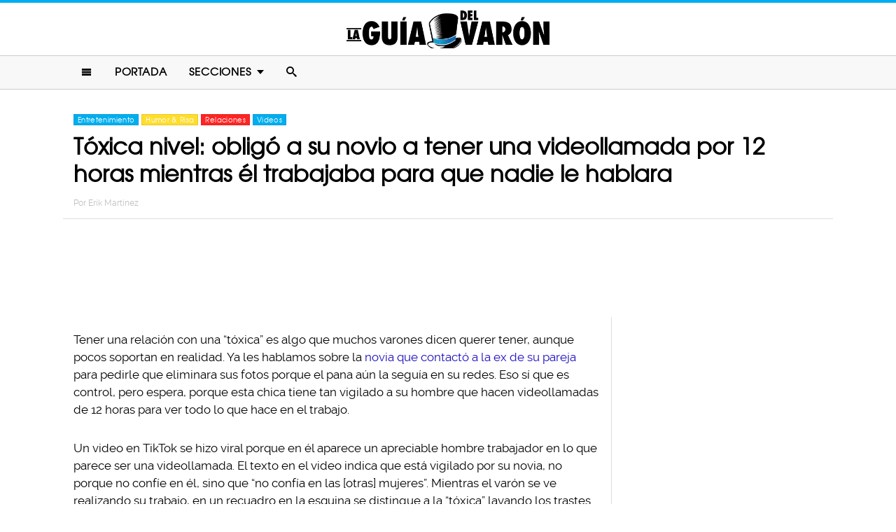

--- FILE ---
content_type: text/html; charset=UTF-8
request_url: https://www.laguiadelvaron.com/humor/obligo-a-su-novio-a-tener-una-videollamada/
body_size: 10341
content:
<!DOCTYPE html>
<html lang="es" xmlns:og="http://ogp.me/ns#" xmlns:fb="http://ogp.me/ns/fb#">
<head >
<meta charset="UTF-8" />
<meta name="description" content="TikTok se volvió viral luego de ver a una supuesta novia &quot;tóxica&quot; haciendo videollamada con su novio mientras trabaja para asegurarse de que no vea a otras" />
<meta name="viewport" content="width=device-width, initial-scale=1" />
<meta name="viewport" content="width=device-width, initial-scale=1.0"/><title>Llama a su novio mientras trabaja para que no hable con mujeres</title>
<meta name='robots' content='max-image-preview:large' />
<script type="text/javascript" id="wpp-js" src="https://www.laguiadelvaron.com/wp-content/plugins/wordpress-popular-posts/assets/js/wpp.min.js" async="async" data-sampling="1" data-sampling-rate="75" data-api-url="https://www.laguiadelvaron.com/wp-json/wordpress-popular-posts" data-post-id="632560" data-token="534e6b97d1" data-lang="0" data-debug="0"></script>

<script>function loadFont(a,b,c){function d(){if(!window.FontFace)return!1;var a=new FontFace("t",'url("data:application/font-woff2,") format("woff2")');return a.load(),"loading"===a.status}var e=navigator.userAgent,f=!window.addEventListener||e.match(/(Android (2|3|4.0|4.1|4.2|4.3))|(Opera (Mini|Mobi))/)&&!e.match(/Chrome/);if(!f){var g={};try{g=localStorage||{}}catch(h){}var i="x-font-"+a,j=i+"url",k=i+"css",l=g[j],m=g[k],n=document.createElement("style");if(n.rel="stylesheet",document.head.appendChild(n),!m||l!==b&&l!==c){var o=c&&d()?c:b,p=new XMLHttpRequest;p.open("GET",o),p.onload=function(){p.status>=200&&p.status<400&&(g[j]=o,g[k]=n.textContent=p.responseText)},p.send()}else n.textContent=m}}</script><script>loadFont('laguiafont', '/wp-content/themes/lgdv/css/data3-woff.css?v5.2', '/wp-content/themes/lgdv/css/data3-woff2.css?v5.2')</script>

<link rel='dns-prefetch' href='//www.laguiadelvaron.com' />
<link rel="alternate" type="application/rss+xml" title="La Guia Del Varon &raquo; Feed" href="https://www.laguiadelvaron.com/feed/" />
<link rel="alternate" type="application/rss+xml" title="La Guia Del Varon &raquo; Comments Feed" href="https://www.laguiadelvaron.com/comments/feed/" />
<link rel="canonical" href="https://www.laguiadelvaron.com/humor/obligo-a-su-novio-a-tener-una-videollamada/" />
<link rel='stylesheet' id='lgdv-css' href='https://www.laguiadelvaron.com/wp-content/themes/lgdv/style.css?ver=20170901ar4' type='text/css' media='all' />
<link rel='stylesheet' id='wp-block-library-css' href='https://www.laguiadelvaron.com/wp-includes/css/dist/block-library/style.min.css?ver=6.5.7' type='text/css' media='all' />
<style id='classic-theme-styles-inline-css' type='text/css'>
/*! This file is auto-generated */
.wp-block-button__link{color:#fff;background-color:#32373c;border-radius:9999px;box-shadow:none;text-decoration:none;padding:calc(.667em + 2px) calc(1.333em + 2px);font-size:1.125em}.wp-block-file__button{background:#32373c;color:#fff;text-decoration:none}
</style>
<style id='global-styles-inline-css' type='text/css'>
body{--wp--preset--color--black: #000000;--wp--preset--color--cyan-bluish-gray: #abb8c3;--wp--preset--color--white: #ffffff;--wp--preset--color--pale-pink: #f78da7;--wp--preset--color--vivid-red: #cf2e2e;--wp--preset--color--luminous-vivid-orange: #ff6900;--wp--preset--color--luminous-vivid-amber: #fcb900;--wp--preset--color--light-green-cyan: #7bdcb5;--wp--preset--color--vivid-green-cyan: #00d084;--wp--preset--color--pale-cyan-blue: #8ed1fc;--wp--preset--color--vivid-cyan-blue: #0693e3;--wp--preset--color--vivid-purple: #9b51e0;--wp--preset--gradient--vivid-cyan-blue-to-vivid-purple: linear-gradient(135deg,rgba(6,147,227,1) 0%,rgb(155,81,224) 100%);--wp--preset--gradient--light-green-cyan-to-vivid-green-cyan: linear-gradient(135deg,rgb(122,220,180) 0%,rgb(0,208,130) 100%);--wp--preset--gradient--luminous-vivid-amber-to-luminous-vivid-orange: linear-gradient(135deg,rgba(252,185,0,1) 0%,rgba(255,105,0,1) 100%);--wp--preset--gradient--luminous-vivid-orange-to-vivid-red: linear-gradient(135deg,rgba(255,105,0,1) 0%,rgb(207,46,46) 100%);--wp--preset--gradient--very-light-gray-to-cyan-bluish-gray: linear-gradient(135deg,rgb(238,238,238) 0%,rgb(169,184,195) 100%);--wp--preset--gradient--cool-to-warm-spectrum: linear-gradient(135deg,rgb(74,234,220) 0%,rgb(151,120,209) 20%,rgb(207,42,186) 40%,rgb(238,44,130) 60%,rgb(251,105,98) 80%,rgb(254,248,76) 100%);--wp--preset--gradient--blush-light-purple: linear-gradient(135deg,rgb(255,206,236) 0%,rgb(152,150,240) 100%);--wp--preset--gradient--blush-bordeaux: linear-gradient(135deg,rgb(254,205,165) 0%,rgb(254,45,45) 50%,rgb(107,0,62) 100%);--wp--preset--gradient--luminous-dusk: linear-gradient(135deg,rgb(255,203,112) 0%,rgb(199,81,192) 50%,rgb(65,88,208) 100%);--wp--preset--gradient--pale-ocean: linear-gradient(135deg,rgb(255,245,203) 0%,rgb(182,227,212) 50%,rgb(51,167,181) 100%);--wp--preset--gradient--electric-grass: linear-gradient(135deg,rgb(202,248,128) 0%,rgb(113,206,126) 100%);--wp--preset--gradient--midnight: linear-gradient(135deg,rgb(2,3,129) 0%,rgb(40,116,252) 100%);--wp--preset--font-size--small: 13px;--wp--preset--font-size--medium: 20px;--wp--preset--font-size--large: 36px;--wp--preset--font-size--x-large: 42px;--wp--preset--spacing--20: 0.44rem;--wp--preset--spacing--30: 0.67rem;--wp--preset--spacing--40: 1rem;--wp--preset--spacing--50: 1.5rem;--wp--preset--spacing--60: 2.25rem;--wp--preset--spacing--70: 3.38rem;--wp--preset--spacing--80: 5.06rem;--wp--preset--shadow--natural: 6px 6px 9px rgba(0, 0, 0, 0.2);--wp--preset--shadow--deep: 12px 12px 50px rgba(0, 0, 0, 0.4);--wp--preset--shadow--sharp: 6px 6px 0px rgba(0, 0, 0, 0.2);--wp--preset--shadow--outlined: 6px 6px 0px -3px rgba(255, 255, 255, 1), 6px 6px rgba(0, 0, 0, 1);--wp--preset--shadow--crisp: 6px 6px 0px rgba(0, 0, 0, 1);}:where(.is-layout-flex){gap: 0.5em;}:where(.is-layout-grid){gap: 0.5em;}body .is-layout-flex{display: flex;}body .is-layout-flex{flex-wrap: wrap;align-items: center;}body .is-layout-flex > *{margin: 0;}body .is-layout-grid{display: grid;}body .is-layout-grid > *{margin: 0;}:where(.wp-block-columns.is-layout-flex){gap: 2em;}:where(.wp-block-columns.is-layout-grid){gap: 2em;}:where(.wp-block-post-template.is-layout-flex){gap: 1.25em;}:where(.wp-block-post-template.is-layout-grid){gap: 1.25em;}.has-black-color{color: var(--wp--preset--color--black) !important;}.has-cyan-bluish-gray-color{color: var(--wp--preset--color--cyan-bluish-gray) !important;}.has-white-color{color: var(--wp--preset--color--white) !important;}.has-pale-pink-color{color: var(--wp--preset--color--pale-pink) !important;}.has-vivid-red-color{color: var(--wp--preset--color--vivid-red) !important;}.has-luminous-vivid-orange-color{color: var(--wp--preset--color--luminous-vivid-orange) !important;}.has-luminous-vivid-amber-color{color: var(--wp--preset--color--luminous-vivid-amber) !important;}.has-light-green-cyan-color{color: var(--wp--preset--color--light-green-cyan) !important;}.has-vivid-green-cyan-color{color: var(--wp--preset--color--vivid-green-cyan) !important;}.has-pale-cyan-blue-color{color: var(--wp--preset--color--pale-cyan-blue) !important;}.has-vivid-cyan-blue-color{color: var(--wp--preset--color--vivid-cyan-blue) !important;}.has-vivid-purple-color{color: var(--wp--preset--color--vivid-purple) !important;}.has-black-background-color{background-color: var(--wp--preset--color--black) !important;}.has-cyan-bluish-gray-background-color{background-color: var(--wp--preset--color--cyan-bluish-gray) !important;}.has-white-background-color{background-color: var(--wp--preset--color--white) !important;}.has-pale-pink-background-color{background-color: var(--wp--preset--color--pale-pink) !important;}.has-vivid-red-background-color{background-color: var(--wp--preset--color--vivid-red) !important;}.has-luminous-vivid-orange-background-color{background-color: var(--wp--preset--color--luminous-vivid-orange) !important;}.has-luminous-vivid-amber-background-color{background-color: var(--wp--preset--color--luminous-vivid-amber) !important;}.has-light-green-cyan-background-color{background-color: var(--wp--preset--color--light-green-cyan) !important;}.has-vivid-green-cyan-background-color{background-color: var(--wp--preset--color--vivid-green-cyan) !important;}.has-pale-cyan-blue-background-color{background-color: var(--wp--preset--color--pale-cyan-blue) !important;}.has-vivid-cyan-blue-background-color{background-color: var(--wp--preset--color--vivid-cyan-blue) !important;}.has-vivid-purple-background-color{background-color: var(--wp--preset--color--vivid-purple) !important;}.has-black-border-color{border-color: var(--wp--preset--color--black) !important;}.has-cyan-bluish-gray-border-color{border-color: var(--wp--preset--color--cyan-bluish-gray) !important;}.has-white-border-color{border-color: var(--wp--preset--color--white) !important;}.has-pale-pink-border-color{border-color: var(--wp--preset--color--pale-pink) !important;}.has-vivid-red-border-color{border-color: var(--wp--preset--color--vivid-red) !important;}.has-luminous-vivid-orange-border-color{border-color: var(--wp--preset--color--luminous-vivid-orange) !important;}.has-luminous-vivid-amber-border-color{border-color: var(--wp--preset--color--luminous-vivid-amber) !important;}.has-light-green-cyan-border-color{border-color: var(--wp--preset--color--light-green-cyan) !important;}.has-vivid-green-cyan-border-color{border-color: var(--wp--preset--color--vivid-green-cyan) !important;}.has-pale-cyan-blue-border-color{border-color: var(--wp--preset--color--pale-cyan-blue) !important;}.has-vivid-cyan-blue-border-color{border-color: var(--wp--preset--color--vivid-cyan-blue) !important;}.has-vivid-purple-border-color{border-color: var(--wp--preset--color--vivid-purple) !important;}.has-vivid-cyan-blue-to-vivid-purple-gradient-background{background: var(--wp--preset--gradient--vivid-cyan-blue-to-vivid-purple) !important;}.has-light-green-cyan-to-vivid-green-cyan-gradient-background{background: var(--wp--preset--gradient--light-green-cyan-to-vivid-green-cyan) !important;}.has-luminous-vivid-amber-to-luminous-vivid-orange-gradient-background{background: var(--wp--preset--gradient--luminous-vivid-amber-to-luminous-vivid-orange) !important;}.has-luminous-vivid-orange-to-vivid-red-gradient-background{background: var(--wp--preset--gradient--luminous-vivid-orange-to-vivid-red) !important;}.has-very-light-gray-to-cyan-bluish-gray-gradient-background{background: var(--wp--preset--gradient--very-light-gray-to-cyan-bluish-gray) !important;}.has-cool-to-warm-spectrum-gradient-background{background: var(--wp--preset--gradient--cool-to-warm-spectrum) !important;}.has-blush-light-purple-gradient-background{background: var(--wp--preset--gradient--blush-light-purple) !important;}.has-blush-bordeaux-gradient-background{background: var(--wp--preset--gradient--blush-bordeaux) !important;}.has-luminous-dusk-gradient-background{background: var(--wp--preset--gradient--luminous-dusk) !important;}.has-pale-ocean-gradient-background{background: var(--wp--preset--gradient--pale-ocean) !important;}.has-electric-grass-gradient-background{background: var(--wp--preset--gradient--electric-grass) !important;}.has-midnight-gradient-background{background: var(--wp--preset--gradient--midnight) !important;}.has-small-font-size{font-size: var(--wp--preset--font-size--small) !important;}.has-medium-font-size{font-size: var(--wp--preset--font-size--medium) !important;}.has-large-font-size{font-size: var(--wp--preset--font-size--large) !important;}.has-x-large-font-size{font-size: var(--wp--preset--font-size--x-large) !important;}
.wp-block-navigation a:where(:not(.wp-element-button)){color: inherit;}
:where(.wp-block-post-template.is-layout-flex){gap: 1.25em;}:where(.wp-block-post-template.is-layout-grid){gap: 1.25em;}
:where(.wp-block-columns.is-layout-flex){gap: 2em;}:where(.wp-block-columns.is-layout-grid){gap: 2em;}
.wp-block-pullquote{font-size: 1.5em;line-height: 1.6;}
</style>
<link rel="https://api.w.org/" href="https://www.laguiadelvaron.com/wp-json/" /><link rel="alternate" type="application/json" href="https://www.laguiadelvaron.com/wp-json/wp/v2/posts/632560" /><link rel="alternate" type="application/json+oembed" href="https://www.laguiadelvaron.com/wp-json/oembed/1.0/embed?url=https%3A%2F%2Fwww.laguiadelvaron.com%2Fhumor%2Fobligo-a-su-novio-a-tener-una-videollamada%2F" />
<link rel="alternate" type="text/xml+oembed" href="https://www.laguiadelvaron.com/wp-json/oembed/1.0/embed?url=https%3A%2F%2Fwww.laguiadelvaron.com%2Fhumor%2Fobligo-a-su-novio-a-tener-una-videollamada%2F&#038;format=xml" />
		<meta property="fb:pages" content="671899149606397" />
					<meta property="ia:markup_url" content="https://www.laguiadelvaron.com/humor/obligo-a-su-novio-a-tener-una-videollamada/?ia_markup=1" />
			            <style id="wpp-loading-animation-styles">@-webkit-keyframes bgslide{from{background-position-x:0}to{background-position-x:-200%}}@keyframes bgslide{from{background-position-x:0}to{background-position-x:-200%}}.wpp-widget-block-placeholder,.wpp-shortcode-placeholder{margin:0 auto;width:60px;height:3px;background:#dd3737;background:linear-gradient(90deg,#dd3737 0%,#571313 10%,#dd3737 100%);background-size:200% auto;border-radius:3px;-webkit-animation:bgslide 1s infinite linear;animation:bgslide 1s infinite linear}</style>
            <link rel="icon" href="https://www.laguiadelvaron.com/wp-content/themes/lgdv/images/favicon.ico" />
<style type="text/css">.site-title a { background: url(https://www.laguiadelvaron.com/wp-content/uploads/2023/01/Logo-LGDV-528-x110.png) no-repeat !important; }</style>
<script type='text/javascript' src="/wp-content/themes/lgdv/js/allv25.js?v170302a" async></script>
<meta property="fb:pages" content="671899149606397" />

<!-- Google Tag Manager -->
<script>(function(w,d,s,l,i){w[l]=w[l]||[];w[l].push({'gtm.start':
new Date().getTime(),event:'gtm.js'});var f=d.getElementsByTagName(s)[0],
j=d.createElement(s),dl=l!='dataLayer'?'&l='+l:'';j.async=true;j.src=
'https://www.googletagmanager.com/gtm.js?id='+i+dl;f.parentNode.insertBefore(j,f);
})(window,document,'script','dataLayer','GTM-M2CK5J');</script>
<!-- End Google Tag Manager -->

<!-- Google Tag Manager (noscript) -->
<noscript><iframe src="https://www.googletagmanager.com/ns.html?id=GTM-M2CK5J"
height="0" width="0" style="display:none;visibility:hidden"></iframe></noscript>
<!-- End Google Tag Manager (noscript) --><!-- AdX -->
<script async src="https://securepubads.g.doubleclick.net/tag/js/gpt.js"></script>
<script>
  window.googletag = window.googletag || {cmd: []};
  googletag.cmd.push(function() {
    googletag.defineSlot('/86430479/LGDV/LGDV_Top_Billboard', [[336, 280], [300, 250], [728, 90], [970, 250], [320, 50], [970, 90], [1, 1], [320, 100]], 'div-gpt-ad-1653885668587-0').addService(googletag.pubads());
    googletag.defineSlot('/86430479/LGDV/LGDV_POSTS_1ST', [[336, 280], [1, 1], [300, 250], 'fluid'], 'div-gpt-ad-1507916684908-1').addService(googletag.pubads());
    googletag.defineSlot('/86430479/LGDV/LGDV_POSTS_2ND', [[300, 250], [336, 280]], 'div-gpt-ad-1507916684908-2').addService(googletag.pubads());
    googletag.defineSlot('/86430479/LGDV/LGDV_POSTS_3RD', [[160, 600], [336, 280], [300, 250], [300, 600]], 'div-gpt-ad-1507916684908-3').addService(googletag.pubads());
    googletag.defineSlot('/86430479/LGDV/LGDV_POSTS_4TH', [300, 250], 'div-gpt-ad-1507916684908-4').addService(googletag.pubads());
    googletag.defineSlot('/86430479/LGDV/LGDV_POSTS_5TH', [[300, 250], [300, 600]], 'div-gpt-ad-1507916684908-5').addService(googletag.pubads());

    googletag.pubads().enableSingleRequest();
    googletag.pubads().collapseEmptyDivs();
    googletag.pubads().enableVideoAds();

  // C) Enable lazy loading with...
  googletag.pubads().enableLazyLoad({
    fetchMarginPercent: 100,  // Fetch slots within 1 viewports.
    renderMarginPercent: 75,  // Render slots within .75 viewports.
    mobileScaling: 2  // 2X the above values on mobile.
  });

    googletag.enableServices();
  });
</script><!-- Auto ads -->
<script data-ad-client="ca-pub-1826128735587518" async src="https://pagead2.googlesyndication.com/pagead/js/adsbygoogle.js"></script><link rel="preload" href="/wp-content/themes/lgdv/style.css?ver=20170901ar4" as="style"><link rel="preload" href="/wp-includes/css/dist/block-library/style.min.css?ver=6.5.7" as="style">
<!-- START - Open Graph and Twitter Card Tags 3.3.3 -->
 <!-- Facebook Open Graph -->
  <meta property="og:locale" content="es_LA"/>
  <meta property="og:site_name" content="La Guia Del Varon"/>
  <meta property="og:title" content="Tóxica nivel: obligó a su novio a tener una videollamada por 12 horas mientras él trabajaba para que nadie le hablara"/>
  <meta property="og:url" content="https://www.laguiadelvaron.com/humor/obligo-a-su-novio-a-tener-una-videollamada/"/>
  <meta property="og:type" content="article"/>
  <meta property="og:description" content="Tener una relación con una “tóxica” es algo que muchos varones dicen querer tener, aunque pocos soportan en realidad. Ya les hablamos sobre la novia que contactó a la ex de su pareja para pedirle que eliminara sus fotos porque el pana aún la seguía en su redes. Eso sí que es control, pero espera, po"/>
  <meta property="og:image" content="https://www.laguiadelvaron.com/wp-content/uploads/2022/02/COVER-morraloca.jpg"/>
  <meta property="og:image:url" content="https://www.laguiadelvaron.com/wp-content/uploads/2022/02/COVER-morraloca.jpg"/>
  <meta property="og:image:secure_url" content="https://www.laguiadelvaron.com/wp-content/uploads/2022/02/COVER-morraloca.jpg"/>
  <meta property="og:image:width" content="1200"/>
  <meta property="og:image:height" content="627"/>
  <meta property="article:published_time" content="2022-02-10T10:15:21-06:00"/>
  <meta property="article:modified_time" content="2022-02-10T13:22:35-06:00" />
  <meta property="og:updated_time" content="2022-02-10T13:22:35-06:00" />
  <meta property="fb:app_id" content="1725804174370182"/>
 <!-- Google+ / Schema.org -->
 <!-- Twitter Cards -->
 <!-- SEO -->
 <!-- Misc. tags -->
 <!-- is_singular -->
<!-- END - Open Graph and Twitter Card Tags 3.3.3 -->
	
</head>
<body class="post-template-default single single-post postid-632560 single-format-standard custom-header header-image header-full-width content-sidebar genesis-breadcrumbs-hidden" itemscope itemtype="https://schema.org/WebPage">	<div id="sb-site">
<div class="site-container"><header class="site-header" itemscope itemtype="https://schema.org/WPHeader"><div class="wrap"><div class="title-area"><p class="site-title" itemprop="headline"><a href="https://www.laguiadelvaron.com/">La Guia Del Varon</a></p></div><div class="clearfix"></div>
<div class="responsive-search sb-right">
    <form role="search" method="get" class="search-form" action="https://www.laguiadelvaron.com/">
            <input type="text" value="" name="s" class="search-input" placeholder="Buscar en el sitio" /><input type="submit" class="search-submit" value="Buscar" />
    </form>
</div>
    <a class="sb-toggle-left" href="#"><i class="icon-menu"></i></a>
	<a class="sb-toggle-right search-icon" href="#"><i class="icon-search"></i></a>
</div></header><nav class="nav-primary" aria-label="Main" itemscope itemtype="https://schema.org/SiteNavigationElement"><div class="wrap"><ul id="menu-main-menu" class="menu genesis-nav-menu menu-primary"><li class="menu-item mobile-item"><a class="sb-toggle-left" href="#"><i class="icon-menu"></i></a></li><li id="menu-item-153" class="menu-item menu-item-type-custom menu-item-object-custom menu-item-153"><a href="/" itemprop="url"><span itemprop="name">Portada</span></a></li>
<li id="menu-item-154" class="menu-item menu-item-type-custom menu-item-object-custom menu-item-has-children menu-item-154"><a itemprop="url"><span itemprop="name">Secciones</span></a>
<ul class="sub-menu">
	<li id="menu-item-1516" class="menu-item menu-item-type-taxonomy menu-item-object-category menu-item-1516"><a href="https://www.laguiadelvaron.com/category/autos/" itemprop="url"><span itemprop="name">Autos</span></a></li>
	<li id="menu-item-960" class="menu-item menu-item-type-taxonomy menu-item-object-category menu-item-960"><a href="https://www.laguiadelvaron.com/category/deportes/" itemprop="url"><span itemprop="name">Deportes</span></a></li>
	<li id="menu-item-969" class="menu-item menu-item-type-taxonomy menu-item-object-category current-post-ancestor current-menu-parent current-post-parent menu-item-969"><a href="https://www.laguiadelvaron.com/category/entretenimiento/" itemprop="url"><span itemprop="name">Entretenimiento</span></a></li>
	<li id="menu-item-1518" class="menu-item menu-item-type-taxonomy menu-item-object-category menu-item-1518"><a href="https://www.laguiadelvaron.com/category/estilo/" itemprop="url"><span itemprop="name">Estilo &#038; Moda</span></a></li>
	<li id="menu-item-962" class="menu-item menu-item-type-taxonomy menu-item-object-category menu-item-962"><a href="https://www.laguiadelvaron.com/category/hombres/" itemprop="url"><span itemprop="name">Hombres</span></a></li>
	<li id="menu-item-963" class="menu-item menu-item-type-taxonomy menu-item-object-category current-post-ancestor current-menu-parent current-post-parent menu-item-963"><a href="https://www.laguiadelvaron.com/category/humor/" itemprop="url"><span itemprop="name">Humor &#038; Risa</span></a></li>
	<li id="menu-item-1519" class="menu-item menu-item-type-taxonomy menu-item-object-category menu-item-1519"><a href="https://www.laguiadelvaron.com/category/increible/" itemprop="url"><span itemprop="name">Increíble Pero Cierto</span></a></li>
	<li id="menu-item-964" class="menu-item menu-item-type-taxonomy menu-item-object-category menu-item-964"><a href="https://www.laguiadelvaron.com/category/mujeres/" itemprop="url"><span itemprop="name">Mujeres</span></a></li>
	<li id="menu-item-965" class="menu-item menu-item-type-taxonomy menu-item-object-category menu-item-965"><a href="https://www.laguiadelvaron.com/category/noticias/" itemprop="url"><span itemprop="name">Noticias</span></a></li>
	<li id="menu-item-966" class="menu-item menu-item-type-taxonomy menu-item-object-category current-post-ancestor current-menu-parent current-post-parent menu-item-966"><a href="https://www.laguiadelvaron.com/category/relaciones/" itemprop="url"><span itemprop="name">Relaciones</span></a></li>
	<li id="menu-item-970" class="menu-item menu-item-type-taxonomy menu-item-object-category menu-item-970"><a href="https://www.laguiadelvaron.com/category/tecnologia/" itemprop="url"><span itemprop="name">Tecnología</span></a></li>
	<li id="menu-item-968" class="menu-item menu-item-type-taxonomy menu-item-object-category current-post-ancestor current-menu-parent current-post-parent menu-item-968"><a href="https://www.laguiadelvaron.com/category/videos/" itemprop="url"><span itemprop="name">Videos</span></a></li>
</ul>
</li>
<li class="menu-item mobile-item"><a class="sb-toggle-right search-icon" href="#"><i class="icon-search"></i></a></li></ul></div></nav><div class="site-inner">   <div class="header-box">
   <div class="single-post-category">
                    <a rel="category tag" class="entretenimiento" href="https://www.laguiadelvaron.com/category/entretenimiento/">Entretenimiento</a>
                        <a rel="category tag" class="humor" href="https://www.laguiadelvaron.com/category/humor/">Humor &amp; Risa</a>
                        <a rel="category tag" class="relaciones" href="https://www.laguiadelvaron.com/category/relaciones/">Relaciones</a>
                        <a rel="category tag" class="videos" href="https://www.laguiadelvaron.com/category/videos/">Videos</a>
               </div>
   <h1 class="entry-title" itemprop="headline">Tóxica nivel: obligó a su novio a tener una videollamada por 12 horas mientras él trabajaba para que nadie le hablara</h1>
<p class="entry-meta">Por <span class="entry-author" itemprop="author" itemscope itemtype="http://schema.org/Person"><a href="https://www.laguiadelvaron.com/author/erikmtz" class="entry-author-link" itemprop="url" rel="author"><span class="entry-author-name" itemprop="name">Erik Martinez</span></a></span></p>
</div> 
    <div class="topbillboard"  style="float:none; text-align:center; margin:2rem 0!important; min-height:100px;">
  
  <!-- /86430479/LGDV/LGDV_Top_Billboard -->
  <div id='div-gpt-ad-1653885668587-0'>
    <script>
      googletag.cmd.push(function() { googletag.display('div-gpt-ad-1653885668587-0'); });
    </script>
  </div>

</div><div class="content-sidebar-wrap"><main class="content"><article class="post-632560 post type-post status-publish format-standard has-post-thumbnail category-entretenimiento category-humor category-relaciones category-videos entry" aria-label="Tóxica nivel: obligó a su novio a tener una videollamada por 12 horas mientras él trabajaba para que nadie le hablara" itemscope itemtype="https://schema.org/CreativeWork"><header class="entry-header"></header><div class="entry-content" itemprop="text"><p>Tener una relación con una “tóxica” es algo que muchos varones dicen querer tener, aunque pocos soportan en realidad. Ya les hablamos sobre la <a href="https://www.laguiadelvaron.com/mujeres/toxica-contacta-a-la-ex-de-su-novio/" target="_blank" rel="noopener">novia que contactó a la ex de su pareja</a> para pedirle que eliminara sus fotos porque el pana aún la seguía en su redes. Eso sí que es control, pero espera, porque esta chica tiene tan vigilado a su hombre que hacen videollamadas de 12 horas para ver todo lo que hace en el trabajo.</p><div class="full-adsense" style="float:none;text-align:center;margin: 3rem 0;">

  <!-- /86430479/LGDV/LGDV_POSTS_1ST -->
  <div id='div-gpt-ad-1507916684908-1'>
  <script>
  googletag.cmd.push(function() { googletag.display('div-gpt-ad-1507916684908-1'); });
  </script>
  </div>

</div>
<p>Un video en TikTok se hizo viral porque en él aparece un apreciable hombre trabajador en lo que parece ser una videollamada. El texto en el video indica que está vigilado por su novia, no porque no confíe en él, sino que “no confía en las [otras] mujeres”. Mientras el varón se ve realizando su trabajo, en un recuadro en la esquina se distingue a la “tóxica” lavando los trastes.</p>
<p><img decoding="async" class="alignnone size-large wp-image-632596" src="https://www.laguiadelvaron.com/wp-content/uploads/2022/02/Captura-de-Pantalla-2022-01-05-a-las-17.47.07-571x700.jpg" alt="José Macías empacando" width="571" height="700" srcset="https://www.laguiadelvaron.com/wp-content/uploads/2022/02/Captura-de-Pantalla-2022-01-05-a-las-17.47.07-571x700.jpg 571w, https://www.laguiadelvaron.com/wp-content/uploads/2022/02/Captura-de-Pantalla-2022-01-05-a-las-17.47.07-400x490.jpg 400w, https://www.laguiadelvaron.com/wp-content/uploads/2022/02/Captura-de-Pantalla-2022-01-05-a-las-17.47.07.jpg 728w" sizes="(max-width: 571px) 100vw, 571px" /></p>
<p>El video se publicó desde <a href="https://www.tiktok.com/@flackoandnela/" target="_blank" rel="noopener">@flackoandnela</a>, cuenta en común de la pareja y que la utilizan para compartir un poco de su vida marital, arreglos de la casa y pequeñas pero graciosas discusiones de pareja. Sin embargo, el clip donde parece vigilarlo mientras trabaja es uno de los más vistos, pues actualmente tiene 7.7 millones de reproducciones.</p>
<p>La pareja integrada por José Macías y su novia Nela vive en Fresno, California, y han demostrado en su video cómo se divierten juntos yendo de compras o en un viaje de pareja. Además de exponer sus gustos por los tenis, José ha compartido un viaje a Dubái, así como parte de su trabajo como empacador de Amazon.</p>
<p><iframe title="Novio" width="500" height="281" src="https://www.youtube.com/embed/HwwvYoqWcr8?feature=oembed&#038;cc_lang_pref=es&#038;hl=es&#038;showinfo=0&#038;rel=0&#038;autohide=1&#038;modestbranding=1&#038;iv_load_policy=3" frameborder="0" allow="accelerometer; autoplay; clipboard-write; encrypted-media; gyroscope; picture-in-picture; web-share" referrerpolicy="strict-origin-when-cross-origin" allowfullscreen></iframe></p>
<p>“Podría dejar mi trabajo e ir con él” dice el título del video, pero al parecer solo es una de las bromas que acostumbran compartir con sus seguidores en TikTok. Aunque no ha habido confirmación de esto, esperamos por el bien de José que sea así. Mientras tanto, más de 40 000 comentarios fueron vaciados en la publicación y, a pesar de que pude ser una broma, muchos se lo tomaron muy en serio.</p>
<blockquote><p>—Chica, no. Él está trabajando. Dale su espacio o se cansará de eso.</p>
<p>—Chica, necesitas ayuda.</p>
<p>—No porque esto es demasiado, si no puedes confiar que tu hombre trabaje con una mujer, tienes un problema.</p>
<p>—No importa lo que hagan las mujeres. Su reacción a eso es lo que importa.</p>
<p>—Él va a irse si no le das su espacio… Esto es insano.</p></blockquote>
<p><img loading="lazy" decoding="async" class="alignnone size-large wp-image-632597" src="https://www.laguiadelvaron.com/wp-content/uploads/2022/02/Captura-de-Pantalla-2022-01-05-a-las-17.59.14-455x700.jpg" alt="José Macías y Nala" width="455" height="700" srcset="https://www.laguiadelvaron.com/wp-content/uploads/2022/02/Captura-de-Pantalla-2022-01-05-a-las-17.59.14-455x700.jpg 455w, https://www.laguiadelvaron.com/wp-content/uploads/2022/02/Captura-de-Pantalla-2022-01-05-a-las-17.59.14-358x550.jpg 358w, https://www.laguiadelvaron.com/wp-content/uploads/2022/02/Captura-de-Pantalla-2022-01-05-a-las-17.59.14.jpg 728w" sizes="(max-width: 455px) 100vw, 455px" /></p>
<div class="full-adsense" style="float:none;text-align:center;margin: 2.4rem 0;">
    
  <!-- /86430479/LGDV/LGDV_POSTS_3RD -->
  <div id='div-gpt-ad-1507916684908-3'>
  <script>
  googletag.cmd.push(function() { googletag.display('div-gpt-ad-1507916684908-3'); });
  </script>
  </div>

</div><!-- CONTENT END 1 -->
</div></article>	</main><aside class="sidebar sidebar-primary widget-area" role="complementary" aria-label="Primary Sidebar" itemscope itemtype="https://schema.org/WPSideBar"><section id="ai_widget-2" class="widget block-widget"><div class="widget-wrap"><div class="sidebarad">

  <!-- /86430479/LGDV/LGDV_POSTS_4TH -->
  <div id='div-gpt-ad-1507916684908-4'>
  <script>
  googletag.cmd.push(function() { googletag.display('div-gpt-ad-1507916684908-4'); });
  </script>
  </div>

</div></div></section>

<section id="wpp-2" class="widget popular-posts"><div class="widget-wrap">

</div></section>

<section id="ai_widget-3" class="widget block-widget"><div class="widget-wrap"><div class="mysticky">

  <!-- /86430479/LGDV/LGDV_POSTS_5TH -->
  <div id='div-gpt-ad-1507916684908-5'>
  <script>
  googletag.cmd.push(function() { googletag.display('div-gpt-ad-1507916684908-5'); });
  </script>
  </div>

</div></div></section>
</aside></div>   
		<div class="clearfix"></div>
		<div class="custom-related-posts">
		<div class='yarpp yarpp-related yarpp-related-website yarpp-template-yarpp-template-okchicas'>
<h3>Artículos Recomendados</h3>
<div class="yarpp-thumbnails-horizontal">
					<a href="https://www.laguiadelvaron.com/mujeres/rastreo-el-numero-de-serie-de-un-tampon/" class="yarpp-thumbnail" rel="bookmark" title="Novia detective nivel&#8230; rastreó el número de serie de un tampón para saber si su novio le fue infiel">
			<img width="520" height="272" src="https://www.laguiadelvaron.com/wp-content/uploads/2022/01/COVER-noviaa-520x272.jpg" class="attachment-portfolio size-portfolio wp-post-image" alt="" decoding="async" loading="lazy" srcset="https://www.laguiadelvaron.com/wp-content/uploads/2022/01/COVER-noviaa-520x272.jpg 520w, https://www.laguiadelvaron.com/wp-content/uploads/2022/01/COVER-noviaa-400x209.jpg 400w, https://www.laguiadelvaron.com/wp-content/uploads/2022/01/COVER-noviaa-730x381.jpg 730w, https://www.laguiadelvaron.com/wp-content/uploads/2022/01/COVER-noviaa.jpg 1200w" sizes="(max-width: 520px) 100vw, 520px" />                             <!--<img src="" width="" height="" title="" alt=""/>-->
            <div class="desc"><span>Novia detective nivel&#8230; rastreó el número de serie de un tampón para saber si su novio ...</span></div>
            </a>
							<a href="https://www.laguiadelvaron.com/mujeres/toxica-contacta-a-la-ex-de-su-novio/" class="yarpp-thumbnail" rel="bookmark" title="Tóxica contacta a la ex de su novio para pedirle que no publique fotos porque él las seguía viendo">
			<img width="520" height="272" src="https://www.laguiadelvaron.com/wp-content/uploads/2022/02/COVER-fotos-1-520x272.jpg" class="attachment-portfolio size-portfolio wp-post-image" alt="" decoding="async" loading="lazy" srcset="https://www.laguiadelvaron.com/wp-content/uploads/2022/02/COVER-fotos-1-520x272.jpg 520w, https://www.laguiadelvaron.com/wp-content/uploads/2022/02/COVER-fotos-1-400x209.jpg 400w, https://www.laguiadelvaron.com/wp-content/uploads/2022/02/COVER-fotos-1-730x381.jpg 730w, https://www.laguiadelvaron.com/wp-content/uploads/2022/02/COVER-fotos-1.jpg 1200w" sizes="(max-width: 520px) 100vw, 520px" />                             <!--<img src="" width="" height="" title="" alt=""/>-->
            <div class="desc"><span>Tóxica contacta a la ex de su novio para pedirle que no publique fotos porque él las seguía ...</span></div>
            </a>
							<a href="https://www.laguiadelvaron.com/general/fingio-su-boda-para-llamar-la-atencion/" class="yarpp-thumbnail" rel="bookmark" title="Tóxica nivel: Mujer fingió su boda para llamar la atención de su ex y darle celos para regresar; él ya ni la topaba">
			<img width="520" height="272" src="https://www.laguiadelvaron.com/wp-content/uploads/2021/12/Mujer-finge-su-boda-para-llamar-la-atencion-de-su-ex-y-ni-la-pelo-520x272.png" class="attachment-portfolio size-portfolio wp-post-image" alt="" decoding="async" loading="lazy" srcset="https://www.laguiadelvaron.com/wp-content/uploads/2021/12/Mujer-finge-su-boda-para-llamar-la-atencion-de-su-ex-y-ni-la-pelo-520x272.png 520w, https://www.laguiadelvaron.com/wp-content/uploads/2021/12/Mujer-finge-su-boda-para-llamar-la-atencion-de-su-ex-y-ni-la-pelo-400x209.png 400w, https://www.laguiadelvaron.com/wp-content/uploads/2021/12/Mujer-finge-su-boda-para-llamar-la-atencion-de-su-ex-y-ni-la-pelo-730x382.png 730w, https://www.laguiadelvaron.com/wp-content/uploads/2021/12/Mujer-finge-su-boda-para-llamar-la-atencion-de-su-ex-y-ni-la-pelo.png 945w" sizes="(max-width: 520px) 100vw, 520px" />                             <!--<img src="" width="" height="" title="" alt=""/>-->
            <div class="desc"><span>Tóxica nivel: Mujer fingió su boda para llamar la atención de su ex y darle celos para ...</span></div>
            </a>
							<a href="https://www.laguiadelvaron.com/mujeres/fue-a-ver-a-su-novio-jugar-futbol/" class="yarpp-thumbnail" rel="bookmark" title="Fue a ver a su novio jugar futbol y él no soltó el celular en todo el partido para no dejárselo">
			<img width="520" height="272" src="https://www.laguiadelvaron.com/wp-content/uploads/2021/10/Portada-post-FB-Fue-a-ver-a-su-novio-jugar-futbol-y-el-no-solto-el-celular-en-todo-el-partido-para-no-dejarselo-520x272.png" class="attachment-portfolio size-portfolio wp-post-image" alt="" decoding="async" loading="lazy" srcset="https://www.laguiadelvaron.com/wp-content/uploads/2021/10/Portada-post-FB-Fue-a-ver-a-su-novio-jugar-futbol-y-el-no-solto-el-celular-en-todo-el-partido-para-no-dejarselo-520x272.png 520w, https://www.laguiadelvaron.com/wp-content/uploads/2021/10/Portada-post-FB-Fue-a-ver-a-su-novio-jugar-futbol-y-el-no-solto-el-celular-en-todo-el-partido-para-no-dejarselo-400x209.png 400w, https://www.laguiadelvaron.com/wp-content/uploads/2021/10/Portada-post-FB-Fue-a-ver-a-su-novio-jugar-futbol-y-el-no-solto-el-celular-en-todo-el-partido-para-no-dejarselo-730x381.png 730w, https://www.laguiadelvaron.com/wp-content/uploads/2021/10/Portada-post-FB-Fue-a-ver-a-su-novio-jugar-futbol-y-el-no-solto-el-celular-en-todo-el-partido-para-no-dejarselo.png 1200w" sizes="(max-width: 520px) 100vw, 520px" />                             <!--<img src="" width="" height="" title="" alt=""/>-->
            <div class="desc"><span>Fue a ver a su novio jugar futbol y él no soltó el celular en todo el partido para no dejárselo</span></div>
            </a>
							<a href="https://www.laguiadelvaron.com/mujeres/jueza-besa-a-un-reo-cadena-perpetua/" class="yarpp-thumbnail" rel="bookmark" title="Tóxica nivel&#8230; Jueza de Argentina se le va a los besos a un reo que había sido condenado a cadena perpetua">
			<img width="520" height="272" src="https://www.laguiadelvaron.com/wp-content/uploads/2022/01/COVER-jueza-520x272.jpg" class="attachment-portfolio size-portfolio wp-post-image" alt="" decoding="async" loading="lazy" srcset="https://www.laguiadelvaron.com/wp-content/uploads/2022/01/COVER-jueza-520x272.jpg 520w, https://www.laguiadelvaron.com/wp-content/uploads/2022/01/COVER-jueza-400x209.jpg 400w, https://www.laguiadelvaron.com/wp-content/uploads/2022/01/COVER-jueza-730x381.jpg 730w, https://www.laguiadelvaron.com/wp-content/uploads/2022/01/COVER-jueza.jpg 1200w" sizes="(max-width: 520px) 100vw, 520px" />                             <!--<img src="" width="" height="" title="" alt=""/>-->
            <div class="desc"><span>Tóxica nivel&#8230; Jueza de Argentina se le va a los besos a un reo que había sido condenado ...</span></div>
            </a>
							<a href="https://www.laguiadelvaron.com/hombres/novio-revisa-su-celular-mientra-espera-a-su-futura-esposa-en-el-altar-y-le-llueven-las-criticas-portada-1500/" class="yarpp-thumbnail" rel="bookmark" title="Novio revisa su celular mientras espera a su futura esposa en el altar y le llueven las críticas">
			<img width="520" height="272" src="https://www.laguiadelvaron.com/wp-content/uploads/2021/06/COVER-novio-520x272.jpg" class="attachment-portfolio size-portfolio wp-post-image" alt="" decoding="async" loading="lazy" srcset="https://www.laguiadelvaron.com/wp-content/uploads/2021/06/COVER-novio-520x272.jpg 520w, https://www.laguiadelvaron.com/wp-content/uploads/2021/06/COVER-novio-400x209.jpg 400w, https://www.laguiadelvaron.com/wp-content/uploads/2021/06/COVER-novio-730x381.jpg 730w, https://www.laguiadelvaron.com/wp-content/uploads/2021/06/COVER-novio.jpg 1200w" sizes="(max-width: 520px) 100vw, 520px" />                             <!--<img src="" width="" height="" title="" alt=""/>-->
            <div class="desc"><span>Novio revisa su celular mientras espera a su futura esposa en el altar y le llueven las críticas</span></div>
            </a>
							<a href="https://www.laguiadelvaron.com/relaciones/sorprendio-a-su-novia-broma-de-24-horas/" class="yarpp-thumbnail" rel="bookmark" title="Novio del año: sorprendió a su novia con un montón de detalles y una broma de 24 horas">
			<img width="520" height="272" src="https://www.laguiadelvaron.com/wp-content/uploads/2017/05/COVER-El-novio-del-año-Se-gana-al-internet-y-a-su-novia-con-esta-broma-VIDEO-520x272.jpg" class="attachment-portfolio size-portfolio wp-post-image" alt="" decoding="async" loading="lazy" srcset="https://www.laguiadelvaron.com/wp-content/uploads/2017/05/COVER-El-novio-del-año-Se-gana-al-internet-y-a-su-novia-con-esta-broma-VIDEO-520x272.jpg 520w, https://www.laguiadelvaron.com/wp-content/uploads/2017/05/COVER-El-novio-del-año-Se-gana-al-internet-y-a-su-novia-con-esta-broma-VIDEO-400x209.jpg 400w, https://www.laguiadelvaron.com/wp-content/uploads/2017/05/COVER-El-novio-del-año-Se-gana-al-internet-y-a-su-novia-con-esta-broma-VIDEO-730x381.jpg 730w, https://www.laguiadelvaron.com/wp-content/uploads/2017/05/COVER-El-novio-del-año-Se-gana-al-internet-y-a-su-novia-con-esta-broma-VIDEO.jpg 1200w" sizes="(max-width: 520px) 100vw, 520px" />                             <!--<img src="" width="" height="" title="" alt=""/>-->
            <div class="desc"><span>Novio del año: sorprendió a su novia con un montón de detalles y una broma de 24 horas</span></div>
            </a>
							<a href="https://www.laguiadelvaron.com/videos/espero-a-su-cita-con-un-enorme-oso-de-peluche/" class="yarpp-thumbnail" rel="bookmark" title="#Friendzone nivel Dios; esperó a su cita por horas con un enorme oso de peluche&#8230; ella nunca llegó">
			<img width="520" height="272" src="https://www.laguiadelvaron.com/wp-content/uploads/2016/10/COVER-Peor-de-los-osos-520x272.jpg" class="attachment-portfolio size-portfolio wp-post-image" alt="" decoding="async" loading="lazy" srcset="https://www.laguiadelvaron.com/wp-content/uploads/2016/10/COVER-Peor-de-los-osos-520x272.jpg 520w, https://www.laguiadelvaron.com/wp-content/uploads/2016/10/COVER-Peor-de-los-osos-400x209.jpg 400w, https://www.laguiadelvaron.com/wp-content/uploads/2016/10/COVER-Peor-de-los-osos-730x381.jpg 730w, https://www.laguiadelvaron.com/wp-content/uploads/2016/10/COVER-Peor-de-los-osos.jpg 1200w" sizes="(max-width: 520px) 100vw, 520px" />                             <!--<img src="" width="" height="" title="" alt=""/>-->
            <div class="desc"><span>#Friendzone nivel Dios; esperó a su cita por horas con un enorme oso de peluche&#8230; ella ...</span></div>
            </a>
							<a href="https://www.laguiadelvaron.com/videos/exnovia-llega-a-impedir-la-boda-de-su-ex/" class="yarpp-thumbnail" rel="bookmark" title="Así llegó una exnovia tóxica a interrumpir la boda de su ex entre gritos y empujones">
			<img width="520" height="272" src="https://www.laguiadelvaron.com/wp-content/uploads/2019/12/20122019-COVER-Exnovia-tóxica-llega-a-interrumpir-la-boda-de-su-ex-entre-gritos-y-empujones-520x272.jpg" class="attachment-portfolio size-portfolio wp-post-image" alt="" decoding="async" loading="lazy" srcset="https://www.laguiadelvaron.com/wp-content/uploads/2019/12/20122019-COVER-Exnovia-tóxica-llega-a-interrumpir-la-boda-de-su-ex-entre-gritos-y-empujones-520x272.jpg 520w, https://www.laguiadelvaron.com/wp-content/uploads/2019/12/20122019-COVER-Exnovia-tóxica-llega-a-interrumpir-la-boda-de-su-ex-entre-gritos-y-empujones-400x209.jpg 400w, https://www.laguiadelvaron.com/wp-content/uploads/2019/12/20122019-COVER-Exnovia-tóxica-llega-a-interrumpir-la-boda-de-su-ex-entre-gritos-y-empujones-730x381.jpg 730w, https://www.laguiadelvaron.com/wp-content/uploads/2019/12/20122019-COVER-Exnovia-tóxica-llega-a-interrumpir-la-boda-de-su-ex-entre-gritos-y-empujones.jpg 1200w" sizes="(max-width: 520px) 100vw, 520px" />                             <!--<img src="" width="" height="" title="" alt=""/>-->
            <div class="desc"><span>Así llegó una exnovia tóxica a interrumpir la boda de su ex entre gritos y empujones</span></div>
            </a>
			</div>
</div>
   
		</div>

	</div><footer class="site-footer" itemscope itemtype="https://schema.org/WPFooter"><div class="wrap">       <div id="footer-menu">
            <div class="menu-footer-menu-container"><ul id="menu-footer-menu" class=""><li id="menu-item-957" class="menu-item menu-item-type-post_type menu-item-object-page menu-item-957"><a href="https://www.laguiadelvaron.com/contacto/" itemprop="url">Contacto</a></li>
<li id="menu-item-958" class="menu-item menu-item-type-post_type menu-item-object-page menu-item-958"><a href="https://www.laguiadelvaron.com/politica-de-privacidad/" itemprop="url">Política De Privacidad</a></li>
<li id="menu-item-959" class="menu-item menu-item-type-post_type menu-item-object-page menu-item-959"><a href="https://www.laguiadelvaron.com/terminos-y-condiciones-de-uso/" itemprop="url">Terminos De Uso</a></li>
</ul></div>       </div>
        <div id="copyright"><p>&copy; 2026 Grupo REBAN</p></div>
</div></footer></div>	</div>
    <div class="sb-slidebar sb-left widget-area sb-menu"><section id="advanced_menu-2" class="widget widget_advanced_menu"><div class="widget-wrap"><div class="menu-main-menu-container"><ul id="menu-main-menu" class="sb-menu"><li class="menu-item menu-item-type-custom menu-item-object-custom menu-item-153"><a href="/" itemprop="url">Portada</a></li>
<li class="menu-item menu-item-type-custom menu-item-object-custom menu-item-has-children menu-item-154"><a itemprop="url">Secciones</a>
<ul class="sub-menu">
	<li class="menu-item menu-item-type-taxonomy menu-item-object-category menu-item-1516"><a href="https://www.laguiadelvaron.com/category/autos/" itemprop="url">Autos</a></li>
	<li class="menu-item menu-item-type-taxonomy menu-item-object-category menu-item-960"><a href="https://www.laguiadelvaron.com/category/deportes/" itemprop="url">Deportes</a></li>
	<li class="menu-item menu-item-type-taxonomy menu-item-object-category current-post-ancestor current-menu-parent current-post-parent menu-item-969"><a href="https://www.laguiadelvaron.com/category/entretenimiento/" itemprop="url">Entretenimiento</a></li>
	<li class="menu-item menu-item-type-taxonomy menu-item-object-category menu-item-1518"><a href="https://www.laguiadelvaron.com/category/estilo/" itemprop="url">Estilo &#038; Moda</a></li>
	<li class="menu-item menu-item-type-taxonomy menu-item-object-category menu-item-962"><a href="https://www.laguiadelvaron.com/category/hombres/" itemprop="url">Hombres</a></li>
	<li class="menu-item menu-item-type-taxonomy menu-item-object-category current-post-ancestor current-menu-parent current-post-parent menu-item-963"><a href="https://www.laguiadelvaron.com/category/humor/" itemprop="url">Humor &#038; Risa</a></li>
	<li class="menu-item menu-item-type-taxonomy menu-item-object-category menu-item-1519"><a href="https://www.laguiadelvaron.com/category/increible/" itemprop="url">Increíble Pero Cierto</a></li>
	<li class="menu-item menu-item-type-taxonomy menu-item-object-category menu-item-964"><a href="https://www.laguiadelvaron.com/category/mujeres/" itemprop="url">Mujeres</a></li>
	<li class="menu-item menu-item-type-taxonomy menu-item-object-category menu-item-965"><a href="https://www.laguiadelvaron.com/category/noticias/" itemprop="url">Noticias</a></li>
	<li class="menu-item menu-item-type-taxonomy menu-item-object-category current-post-ancestor current-menu-parent current-post-parent menu-item-966"><a href="https://www.laguiadelvaron.com/category/relaciones/" itemprop="url">Relaciones</a></li>
	<li class="menu-item menu-item-type-taxonomy menu-item-object-category menu-item-970"><a href="https://www.laguiadelvaron.com/category/tecnologia/" itemprop="url">Tecnología</a></li>
	<li class="menu-item menu-item-type-taxonomy menu-item-object-category current-post-ancestor current-menu-parent current-post-parent menu-item-968"><a href="https://www.laguiadelvaron.com/category/videos/" itemprop="url">Videos</a></li>
</ul>
</li>
</ul></div></div></section>
</div><div class="sb-slidebar sb-right sb-style-overlay  widget-area"><section id="search-2" class="widget widget_search"><div class="widget-wrap"><form class="search-form" method="get" action="https://www.laguiadelvaron.com/" role="search" itemprop="potentialAction" itemscope itemtype="https://schema.org/SearchAction"><input class="search-form-input" type="search" name="s" id="searchform-1" placeholder="Buscar en el sitio" itemprop="query-input"><input class="search-form-submit" type="submit" value="&#xe604;"><meta content="https://www.laguiadelvaron.com/?s={s}" itemprop="target"></form></div></section>
</div></body></html>


--- FILE ---
content_type: text/html; charset=utf-8
request_url: https://www.google.com/recaptcha/api2/aframe
body_size: 270
content:
<!DOCTYPE HTML><html><head><meta http-equiv="content-type" content="text/html; charset=UTF-8"></head><body><script nonce="kWFlOvPvUVihSlDjoHM3Xw">/** Anti-fraud and anti-abuse applications only. See google.com/recaptcha */ try{var clients={'sodar':'https://pagead2.googlesyndication.com/pagead/sodar?'};window.addEventListener("message",function(a){try{if(a.source===window.parent){var b=JSON.parse(a.data);var c=clients[b['id']];if(c){var d=document.createElement('img');d.src=c+b['params']+'&rc='+(localStorage.getItem("rc::a")?sessionStorage.getItem("rc::b"):"");window.document.body.appendChild(d);sessionStorage.setItem("rc::e",parseInt(sessionStorage.getItem("rc::e")||0)+1);localStorage.setItem("rc::h",'1769751430243');}}}catch(b){}});window.parent.postMessage("_grecaptcha_ready", "*");}catch(b){}</script></body></html>

--- FILE ---
content_type: application/javascript; charset=utf-8
request_url: https://fundingchoicesmessages.google.com/f/AGSKWxUV5Z9C7xEOM8pb6sWiTliucTY8sKzgHUHpLLu7dNlkmpJeEdFrA_bl6AmOFFMs2-r9j6VyT-El8wxMvCgJMqT8PjP2yo3b6xJLQHCYgxX1MT1bMtky83QaYw7sjeJiaZlWuoYk_UHC36hxYNM-5M9Ypzro9ESNNB1eyGMeGkqiaI-mddC94gk6vQNJ/_/leftad./adw3./adsrot2./default_adv./bmndoubleclickad.
body_size: -1286
content:
window['38de772b-c440-4623-a323-b0fc255f9926'] = true;